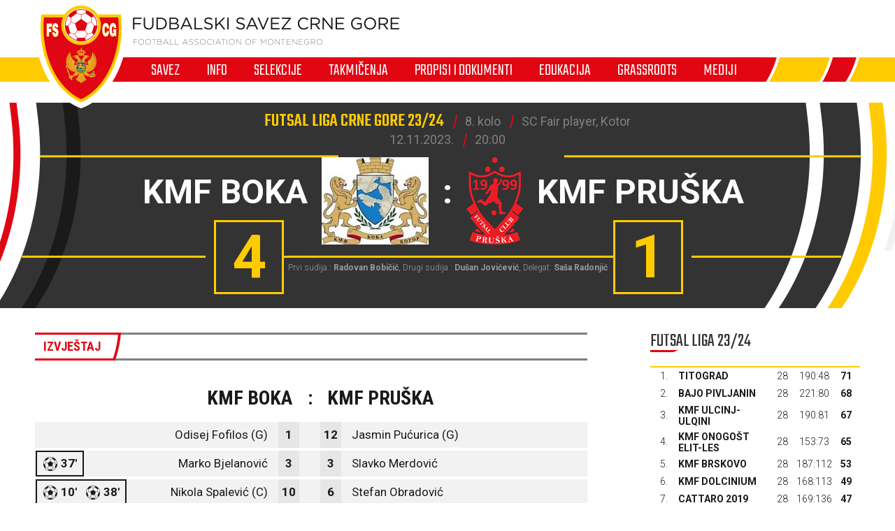

--- FILE ---
content_type: text/html; charset=utf-8
request_url: https://fscg.me/utakmice/kmf-boka-kmf-pruska-6504904/
body_size: 5676
content:


<!DOCTYPE html>

<html lang="cnr-ME" translate="no">
<head>
	<title>KMF Boka - KMF Pruška - Fudbalski savez Crne Gore</title>
	<meta http-equiv="X-UA-Compatible" content="IE=Edge" />
	<meta charset="UTF-8" />
	<meta name="viewport" content="width=device-width, initial-scale=1" />
	

	

	<link rel="icon" href="/favicon-fscg.ico" />

	<link rel="icon" type="image/png" sizes="16x16" href="/favicon-16.png" />
	<link rel="icon" type="image/png" sizes="32x32" href="/favicon-32.png" />
	<link rel="icon" type="image/png" sizes="48x48" href="/favicon-48.png" />
	<link rel="icon" type="image/png" sizes="192x192" href="/favicon-192.png" />
	<link rel="apple-touch-icon" href="/apple-touch-icon.png" />

	<!-- default CSS -->
	<link type="text/css" rel="stylesheet" href="/Static/CSS/Common/reset-min.css" />
	<link type="text/css" rel="stylesheet" href="/Static/CSS/Common/reset-init.css" />

	<!-- fonts -->
	<link href='https://fonts.googleapis.com/css?family=Roboto:400,300,500,700,600,900&subset=latin-ext' rel='stylesheet' type='text/css' />
	<link href='https://fonts.googleapis.com/css?family=Roboto+Condensed:400,300,500,700,600,900&subset=latin-ext' rel='stylesheet' type='text/css' />
	<link href='https://fonts.googleapis.com/css?family=Teko:400,300,500,700,600,900&subset=latin-ext' rel='stylesheet' type='text/css' />
	<link href='https://fonts.googleapis.com/css?family=Open+Sans:400,300,500,700,600,900&subset=latin-ext' rel='stylesheet' type='text/css' />

	<!-- generic CSS -->
	<link type="text/css" rel="stylesheet" media="screen" href="/static/css/main.min.css?v=5a4" />
	<link type="text/css" rel="stylesheet" media="screen" href="/static/css/common.min.css?v=5a4" />
	<link type="text/css" rel="stylesheet" media="screen" href="/static/css/controls.min.css?v=5a4" />


	<!-- other CSS -->
	
	


	<!-- responsive CSS -->
	<link type="text/css" rel="stylesheet" media="screen" href="/static/css/responsive.min.css?v=5a4" />


	<!-- scripts -->
	<script src="//code.jquery.com/jquery-1.11.0.min.js"></script>
	<script src="/static/scripts/plugins/jquery.unobtrusive-ajax.min.js"></script>
	<script src="/static/scripts/plugins/superfish/superfish.js"></script>

	<!-- fancybox -->
	<script src="/static/scripts/plugins/fancybox2/jquery.fancybox.pack.js?v=2.1.5"></script>
	<link rel="stylesheet" type="text/css" href="/static/scripts/plugins/fancybox2/jquery.fancybox.css?v=2.1.5" media="screen" />
	<link rel="stylesheet" type="text/css" href="/static/scripts/plugins/fancybox2/helpers/jquery.fancybox-buttons.css?v=1.0.5" />
	<script src="/static/scripts/plugins/fancybox2/helpers/jquery.fancybox-buttons.js?v=1.0.5"></script>
	<link rel="stylesheet" type="text/css" href="/static/scripts/plugins/fancybox2/helpers/jquery.fancybox-thumbs.css?v=1.0.7" />
	<script src="/static/scripts/plugins/fancybox2/helpers/jquery.fancybox-thumbs.js?v=1.0.7"></script>
	<script src="/static/scripts/plugins/fancybox2/helpers/jquery.fancybox-media.js?v=1.0.6"></script>



	<!-- Global Site Tag (gtag.js) - Google Analytics -->
	<script async src="https://www.googletagmanager.com/gtag/js?id=UA-106934358-1"></script>
	<script>
		window.dataLayer = window.dataLayer || [];
		function gtag() { dataLayer.push(arguments) };
		gtag('js', new Date());
		gtag('config', 'UA-106934358-1');
	</script>
</head>
<body>
	<header>
		<div class="wrapInner">
			<div id="logo">
				<h1 style="display:none;">KMF Boka - KMF Pruška - Fudbalski savez Crne Gore</h1>
				<a href="/"><img class="logoA" src="/Static/Images/logoA.png" alt="Fudbalski savez Crne Gore - Football Association of Montenegro" /></a>
				<a href="/"><img class="logoB" src="/Static/Images/logoB.png" alt="Fudbalski savez Crne Gore - Football Association of Montenegro" /></a>
				<a href="/"><img class="logoC" src="/Static/Images/logoC.png" alt="Fudbalski savez Crne Gore - Football Association of Montenegro" style="display:none;" /></a>
			</div>
		</div>
		<nav>
			<ul>
				<li id="cat73" class="dropdown"><span>Savez</span><div class="dropdown-content"><div class="ulContainer"><ul><li><a href="/savez/o-nama/">O nama</a></li><li><a href="/savez/rukovodstvo/predsjednik/">Rukovodstvo</a></li><li><a href="/savez/rukovodstvo/komisije/">Komisije FSCG</a></li><li><a href="/savez/asovi/">Asovi</a></li><li><a href="/savez/sluzbena-lica/">Službena lica </a></li><li><a href="/savez/investicije/investicije-fudbalskog-saveza/">Investicije Fudbalskog saveza</a></li><li><a href="/savez/licenciranje/">Licenciranje</a></li><li><a href="/savez/udruzenja-klubova/">Udruženja klubova</a></li><li><a href="/savez/strucna-sluzba-fscg/">Stručna služba</a></li></ul></div></div></li><li id="cat178" class="dropdown"><span>Info</span><div class="dropdown-content"><div class="ulContainer"><ul><li><a href="/vijesti/">Vijesti</a></li><li><a href="/video/">Video</a></li></ul></div></div></li><li id="cat93" class="dropdown"><span>Selekcije</span><div class="dropdown-content"><div class="ulContainer"><ul><li><a href="/selekcije/a-selekcija/">A selekcija</a></li><li><a href="/selekcije/u-21/">U-21</a></li><li><a href="/selekcije/u-20/">U-20</a></li><li><a href="/selekcije/u-19/">U-19</a></li><li><a href="/selekcije/mladja-omladinska-reprezentacija/">U-18</a></li><li><a href="/selekcije/u-17/">U-17</a></li><li><a href="/selekcije/mladja-kadetska-reprezentacija/">U-16</a></li><li><a href="/selekcije/u-15/">U-15</a></li><li><a href="/selekcije/zene-a-selekcija/">Žene A</a></li><li><a href="/selekcije/zene-u-19/">Žene U-19 </a></li><li><a href="/selekcije/zene-u-17/">Žene U-17</a></li><li><a href="/selekcije/zene-u-15/">Žene U-15</a></li><li><a href="/selekcije/futsal/">Futsal</a></li><li><a href="/selekcije/futsal-u-19/">Futsal U-19</a></li></ul></div></div></li><li id="cat121" class="dropdown"><span>Takmičenja</span><div class="dropdown-content"><div class="ulContainer"><ul><li><a href="/takmicenja/meridianbet-1-cfl/">Meridianbet 1. CFL</a></li><li><a href="/takmicenja/kup-crne-gore/">Kup Crne Gore</a></li><li><a href="/takmicenja/druga-liga/">Meridianbet 2. CFL</a></li><li><a href="/takmicenja/prva-omladinska-liga/">Prva omladinska liga</a></li><li><a href="/takmicenja/druga-omladinska-liga/">Druga omladinska liga</a></li><li><a href="/takmicenja/prva-kadetska-liga/">Prva kadetska liga</a></li><li><a href="/takmicenja/druga-kadetska-liga/">Druga kadetska liga </a></li><li><a href="/takmicenja/pionirska-liga/">Pionirska liga</a></li><li><a href="/takmicenja/1-zfl/">ŽFL</a></li><li><a href="/takmicenja/futsal-liga/">Prva futsal liga</a></li><li><a href="/takmicenja/druga-futsal-liga/">Druga futsal liga</a></li><li><a href="/takmicenja/futsal-kup-crne-gore/">Futsal Kup Crne Gore</a></li><li><a href="/takmicenja/arhiva/">Arhiva takmičenja</a></li></ul></div></div></li><li id="cat136" class="dropdown"><span>Propisi i dokumenti</span><div class="dropdown-content"><div class="ulContainer"><ul><li><a href="/propisi-i-dokumenti/pravilnici/">Pravilnici</a></li><li><a href="/propisi-i-dokumenti/propozicije/">Propozicije</a></li><li><a href="/propisi-i-dokumenti/obrasci-i-formulari/">Obrasci i formulari</a></li><li><a href="/propisi-i-dokumenti/medjunarodni-dokumenti/">Međunarodni dokumenti</a></li><li><a href="/propisi-i-dokumenti/cg-fudbal/">CG fudbal</a></li></ul></div></div></li><li id="cat129" class="dropdown"><span>Edukacija</span><div class="dropdown-content"><div class="ulContainer"><ul><li><a href="/edukacija/centar-za-edukaciju-trenera/">Centar za edukaciju trenera</a></li></ul></div></div></li><li id="cat133" class="dropdown"><a href="/grassroots/">Grassroots</a><div class="dropdown-content"><div class="ulContainer"><ul><li><a href="/grassroots/playmakers/">Playmakers</a></li></ul></div></div></li><li id="cat223" class="dropdown"><span>Mediji</span><div class="dropdown-content"><div class="ulContainer"><ul><li><a href="https://fscg.me/vijesti/">Vijesti</a></li><li><a href="/mediji/publikacije/">Publikacije</a></li><li><a href="/mediji/akreditacije/">Akreditacije</a></li></ul></div></div></li>
				<!--<li><a href="#">Vijesti</a></li><li><a class="active" href="#">Selekcija</a></li><li><a href="#">Takmičenja</a></li><li><a href="#">Savez</a></li><li><a href="#">Licenciranje</a></li><li><a href="#">Edukacija</a></li><li><a href="#">Multimedija</a></li><li><a href="#">Dokumenti</a></li>-->
			</ul>
			<img class="navB1" src="/Static/Images/navB1.png" alt="" />
			<img class="navB2" src="/Static/Images/navB2.png" alt="" />
			<a id="simple-menu" href="#"><img src="/static/images/togglemenu.png" alt="Prikaži meni" /></a>
		</nav>
	</header>
	<main>
		<div class="content /">
			

<div class="matchHeader">
	<div class="wrapInner"><div class="matchData"><ul><li><span>Futsal liga Crne Gore 23/24</span></li><li>8. kolo</li><li>SC Fair player, Kotor</li></ul><ul><li>12.11.2023.</li><li>20:00</li></ul></div><div class="resultContainer"><div class="line1"><div class="clubs"><div class="club1"><span class="title">KMF Boka</span><img alt="logo" src="/files/images_comet/b4/a/_resized/b4a65ff80d5ad5228ed1c589e890cb6160669f24_0_125_t.jpg" /></div><div class="separator">:</div><div class="club2"><img alt="logo" src="/files/images_comet/70/b/_resized/70b47115bd6a2d60657c6d8e63657d25ecc7a415_0_125_t.png" /><span class="title">KMF Pruška</span></div></div></div><div class="line2"><div class="res1">4</div><div class="res2">1</div></div></div>
<div class="officials">Prvi sudija : <b>Radovan Bobičić</b>, Drugi sudija : <b>Dušan Jovićević</b>, Delegat: <b>Saša Radonjić</b></div>
</div>
</div>
<div class="pageClassic ">
<div class="wrapInner">
<div class="st1">

<div class="tabbedContent"><div class="tabs"><ul><li class="active" data-content="tabContent_1_1"><span>Izvještaj</span></li></ul></div>		<div class="tabsContent">
			<div id="tabContent_1_1" class="active">
<div class="competitionContent autoScroll"><table class="teams"><tr class="clubs"><th colspan="2">KMF Boka</th><th>:</th><th colspan="2">KMF Pruška</th></tr>
<tr class="firstteam odd"><td><span>Odisej Fofilos (G)</span></td><td>1</td><td></td><td>12</td><td><span>Jasmin Pućurica (G)</span></td></tr>
<tr class="firstteam"><td><ul class="events"><li class="goal"><div class="icon"></div>37'</li>
</ul><span>Marko Bjelanović</span></td><td>3</td><td></td><td>3</td><td><span>Slavko Merdović</span></td></tr>
<tr class="firstteam odd"><td><ul class="events"><li class="goal"><div class="icon"></div>10'</li>
<li class="goal"><div class="icon"></div>38'</li>
</ul><span>Nikola Spalević (C)</span></td><td>10</td><td></td><td>6</td><td><span>Stefan Obradović</span></td></tr>
<tr class="firstteam"><td><span>Dragan Jakovljević</span></td><td>69</td><td></td><td>8</td><td><span>Eldin Alić</span></td></tr>
<tr class="firstteam odd"><td><ul class="events"><li class="goal"><div class="icon"></div>23'</li>
</ul><span>Miloš Milić</span></td><td>95</td><td></td><td>18</td><td><span>Branko Vuković</span><ul class="events"><li class="goal"><div class="icon"></div>8'</li>
</ul></td></tr>
<tr class="firstteam"><td><span>Igor Lazarević</span></td><td>4</td><td></td><td>2</td><td><span>Ermin Drndar (C)</span></td></tr>
<tr class="firstteam odd"><td><span>Đorđe Vukajlović</span></td><td>8</td><td></td><td>7</td><td><span>Nemanja Vukićević</span></td></tr>
<tr class="firstteam"><td><span>Dragan Obradović</span></td><td>12</td><td></td><td>11</td><td><span>Damir Suljević</span></td></tr>
<tr class="firstteam odd"><td><span>Mitar Perović</span></td><td>21</td><td></td><td>16</td><td><span>Fahrudin Ćorović</span></td></tr>
</table></div>			</div>
			</div></div>
</div>
<div class="st2">
<div class="block competitiontable"><div class="competitionTableSmall"><h2>Futsal liga 23/24</h2><table class="rankings live2024"><tr class="th1"><th>#</th><th>Tim</th><th>Ut.</th><th>Pob.</th><th>Ner.</th><th>Por.</th><th class="gr">G+</th><th class="gr2">G-</th><th class="gr">GR</th><th>Bod.</th></tr>
<tr><td>1.</td><td><a href="/klubovi/titograd-40372/?cid=6504721">Titograd</a></td><td>28</td><td>23</td><td>2</td><td>3</td><td>190</td><td>48</td><td><span class="diff1">+142</span><span class="diff2" style="display:none;">190:48</span></td><td>71</td></tr>
<tr><td>2.</td><td><a href="/klubovi/bajo-pivljanin-40412/?cid=6504721">Bajo Pivljanin</a></td><td>28</td><td>22</td><td>2</td><td>4</td><td>221</td><td>80</td><td><span class="diff1">+141</span><span class="diff2" style="display:none;">221:80</span></td><td>68</td></tr>
<tr><td>3.</td><td><a href="/klubovi/kmf-ulcinj-ulqini-50719/?cid=6504721">KMF Ulcinj-Ulqini</a></td><td>28</td><td>22</td><td>1</td><td>5</td><td>190</td><td>81</td><td><span class="diff1">+109</span><span class="diff2" style="display:none;">190:81</span></td><td>67</td></tr>
<tr><td>4.</td><td><a href="/klubovi/kmf-onogost-elit-les-50879/?cid=6504721">KMF Onogošt Elit-les</a></td><td>28</td><td>21</td><td>2</td><td>5</td><td>153</td><td>73</td><td><span class="diff1">+80</span><span class="diff2" style="display:none;">153:73</span></td><td>65</td></tr>
<tr><td>5.</td><td><a href="/klubovi/kmf-brskovo-48975/?cid=6504721">KMF Brskovo</a></td><td>28</td><td>17</td><td>2</td><td>9</td><td>187</td><td>112</td><td><span class="diff1">+75</span><span class="diff2" style="display:none;">187:112</span></td><td>53</td></tr>
<tr><td>6.</td><td><a href="/klubovi/kmf-dolcinium-51178/?cid=6504721">KMF Dolcinium</a></td><td>28</td><td>15</td><td>4</td><td>9</td><td>168</td><td>113</td><td><span class="diff1">+55</span><span class="diff2" style="display:none;">168:113</span></td><td>49</td></tr>
<tr><td>7.</td><td><a href="/klubovi/cattaro-2019-50062/?cid=6504721">Cattaro 2019</a></td><td>28</td><td>15</td><td>2</td><td>11</td><td>169</td><td>136</td><td><span class="diff1">+33</span><span class="diff2" style="display:none;">169:136</span></td><td>47</td></tr>
<tr><td>8.</td><td><a href="/klubovi/mirabile-moda-46852/?cid=6504721">Mirabile moda</a></td><td>28</td><td>15</td><td>0</td><td>13</td><td>128</td><td>109</td><td><span class="diff1">+19</span><span class="diff2" style="display:none;">128:109</span></td><td>45</td></tr>
<tr><td>9.</td><td><a href="/klubovi/studentski-dom-40376/?cid=6504721">Studentski dom</a></td><td>28</td><td>12</td><td>6</td><td>10</td><td>94</td><td>80</td><td><span class="diff1">+14</span><span class="diff2" style="display:none;">94:80</span></td><td>42</td></tr>
<tr><td>10.</td><td><a href="/klubovi/kmf-niksic-47572/?cid=6504721">KMF Nikšić</a></td><td>28</td><td>11</td><td>4</td><td>13</td><td>140</td><td>128</td><td><span class="diff1">+12</span><span class="diff2" style="display:none;">140:128</span></td><td>37</td></tr>
<tr><td>11.</td><td><a href="/klubovi/kmf-pruska-50759/?cid=6504721">KMF Pruška</a></td><td>28</td><td>10</td><td>0</td><td>18</td><td>107</td><td>120</td><td><span class="diff1">-13</span><span class="diff2" style="display:none;">107:120</span></td><td>30</td></tr>
<tr><td>12.</td><td>KMF Boka</td><td>28</td><td>7</td><td>1</td><td>20</td><td>130</td><td>161</td><td><span class="diff1">-31</span><span class="diff2" style="display:none;">130:161</span></td><td>22</td></tr>
<tr><td>13.</td><td><a href="/klubovi/kmf-gorstak-47574/?cid=6504721">KMF Gorštak</a></td><td>28</td><td>5</td><td>0</td><td>23</td><td>105</td><td>214</td><td><span class="diff1">-109</span><span class="diff2" style="display:none;">105:214</span></td><td>15</td></tr>
<tr><td>14.</td><td>KMF Olympico</td><td>28</td><td>1</td><td>0</td><td>27</td><td>73</td><td>295</td><td><span class="diff1">-222</span><span class="diff2" style="display:none;">73:295</span></td><td>3</td></tr>
<tr><td>15.</td><td><a href="/klubovi/kmf-njegos-51179/?cid=6504721">KMF Njegoš</a></td><td>28</td><td>1</td><td>0</td><td>27</td><td>92</td><td>397</td><td><span class="diff1">-305</span><span class="diff2" style="display:none;">92:397</span></td><td>3</td></tr>
</table></div></div>



</div>
<div class="clear"></div>
</div>
<div class="st3">
</div>
</div>



		</div>
	</main>
	<footer>
		<div class="wrapInner part1">
			<ul>
				<li><h5>Generalni sponzor</h5></li>
				<li><a target="_blank" href="https://telekom.me/" class="telekom" title="Crnogorski Telekom"></a></li>
				<li class="separator"><div></div></li>
				<li><h5>Tehnički sponzor</h5></li>
				<li><a target="_blank" href="https://www.legea.it/" class="legea" title="LEGEA"></a></li>
				<li class="separator"><div></div></li>
				<li><h5>Mobility partner</h5></li>
				<li><a target="_blank" href="https://www.audi.me/" class="audi" title="Audi"></a></li>
			</ul>
			<ul>
				<li><h5>Oficijelni partneri</h5></li>
				<li><a target="_blank" href="https://www.niksickopivo.com/" class="pivo" title="Nikšićko pivo"></a></li>
				<li class="separator"><div></div></li>
				<li><a target="_blank" href="https://vodadiva.com/" class="diva" title="Diva"></a></li>
				<li class="separator"><div></div></li>
				<li><a target="_blank" href="https://www.ckb.me/" class="otp" title="OTP group"></a></li>
			</ul>
			<ul>
				<li><h5>Sponzor takmičenja</h5></li>
				<li><a target="_blank" href="https://meridianbet.me/" class="meridianbet" title="Meridianbet"></a></li>
			</ul>
		</div>
		<div class="line1"></div>
		<div class="wrapInner part2">
		</div>
		<div class="line1"></div>
		<div class="wrapInner part3">
			<ul>
				<li><span>FUDBALSKI SAVEZ CRNE GORE</span><span>, </span><span>Bulevar Veljka Vlahovića bb</span><span>, </span><span>81000 Podgorica, Montenegro</span></li><li><span>Telefon:  <b>+382 20 445 600</b></span><span> / </span><span>Fax:  <b>+382 20 445 601</b></span></li><li>E-mail: <a href="mailto:info@fscg.me">info@fscg.me</a></li>
			</ul>
			<ul>
				<li><a href="/" class="fscg" title="FSCG"></a></li>
				<li><a href="https://www.fifa.com/" class="fifa" title="FIFA"></a></li>
				<li><a href="https://www.uefa.com/" class="uefa" title="UEFA"></a></li>
			</ul>
		</div>
		<div class="line1"></div>
		<div class="wrapInner part4">
			Web development: <a href="https://auris.hr/" title="Auris.hr - izrada specijaliziranih nogometnih web-siteova." target="_blank">AURIS</a>
		</div>

	</footer>

	<!-- my language strings -->
	<script type="text/javascript">
	</script>

	<!-- my scripts -->
	<script src="/static/scripts/common.js?v=5a4"></script>

	

	<!-- end my scripts -->

</body>
</html>
